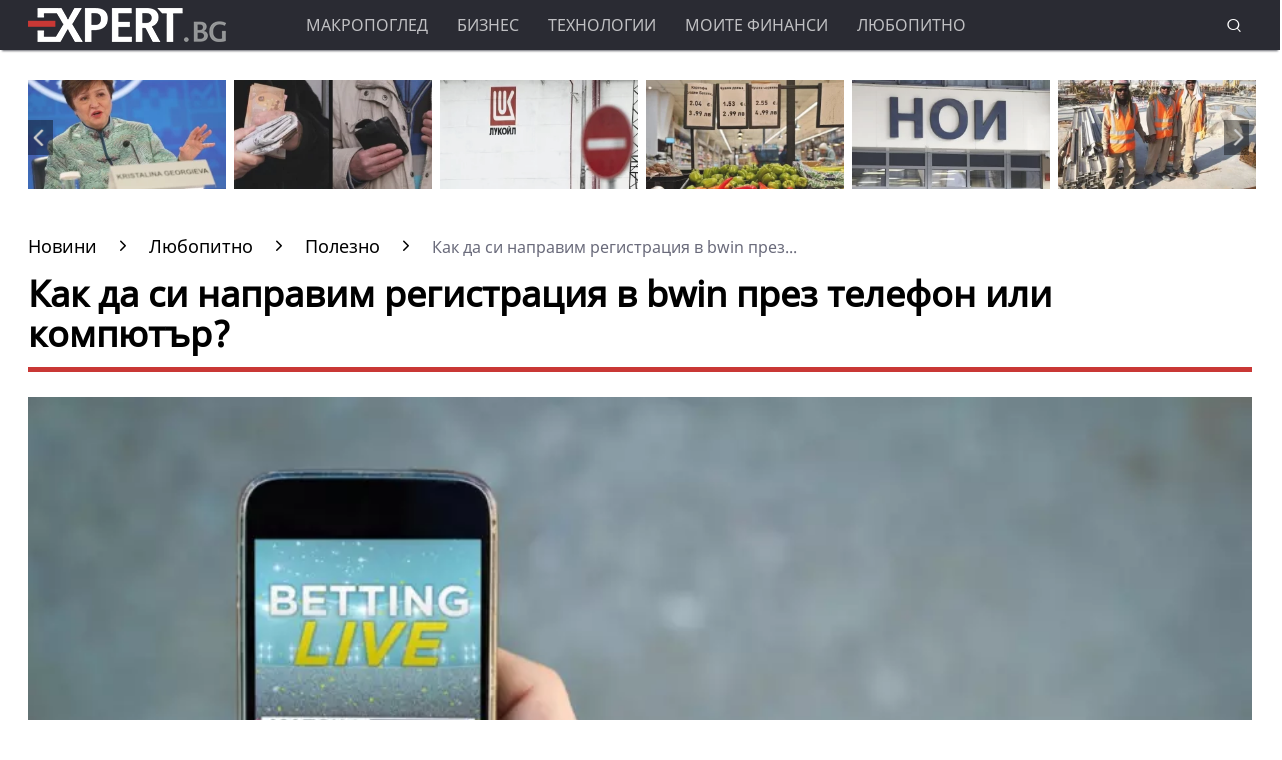

--- FILE ---
content_type: text/html; charset=UTF-8
request_url: https://www.expert.bg/business/forex/kak-da-si-napravim-registracija-v-bwin-prez-telefon-ili-komputyr-1707699.html
body_size: 22338
content:
<!DOCTYPE html>
<html lang="bg">
    <head>
        <meta http-equiv="X-UA-Compatible" content="IE=edge">
        <title>Как да си направим регистрация в bwin през телефон или компютър?</title>
        <meta http-equiv="Cache-control" content="public">
        <meta charset="utf-8" />
        <meta http-equiv="X-UA-Compatible" content="chrome=1">
        <meta http-equiv="X-UA-Compatible" content="IE=8">
        <meta content=" Онлайн платформите за спортни залози и казино игри започват да се увеличават. Не е трудно да открием, че макар и повечето платформи да започват да се конкурират, често присъстват" name="Description">        <meta content=" Залози, онлайн залози, регистрация, букмейкър, Bwin," name="Keywords">        <link rel="canonical" href="https://www.expert.bg/curious/useful/kak-da-si-napravim-registracija-v-bwin-prez-telefon-ili-komputyr-1707699.html" />        <meta name="viewport" content="width=device-width, initial-scale=1.0, maximum-scale=5.0, user-scalable=0" />
        <link rel="apple-touch-icon" sizes="57x57" href="https://i.actualno.com/expert/favicon/apple-icon-57x57.png">
        <link rel="apple-touch-icon" sizes="60x60" href="https://i.actualno.com/expert/favicon/apple-icon-60x60.png">
        <link rel="apple-touch-icon" sizes="72x72" href="https://i.actualno.com/expert/favicon/apple-icon-72x72.png">
        <link rel="apple-touch-icon" sizes="76x76" href="https://i.actualno.com/expert/favicon/apple-icon-76x76.png">
        <link rel="apple-touch-icon" sizes="114x114" href="https://i.actualno.com/expert/favicon/apple-icon-114x114.png">
        <link rel="apple-touch-icon" sizes="120x120" href="https://i.actualno.com/expert/favicon/apple-icon-120x120.png">
        <link rel="apple-touch-icon" sizes="144x144" href="https://i.actualno.com/expert/favicon/apple-icon-144x144.png">
        <link rel="apple-touch-icon" sizes="152x152" href="https://i.actualno.com/expert/favicon/apple-icon-152x152.png">
        <link rel="apple-touch-icon" sizes="180x180" href="https://i.actualno.com/expert/favicon/apple-icon-180x180.png">
        <link rel="icon" type="image/png" sizes="192x192"  href="https://i.actualno.com/expert/favicon/android-icon-192x192.png">
        <link rel="icon" type="image/png" sizes="32x32" href="https://i.actualno.com/expert/favicon/favicon-32x32.png">
        <link rel="icon" type="image/png" sizes="96x96" href="https://i.actualno.com/expert/favicon/favicon-96x96.png">
        <link rel="icon" type="image/png" sizes="16x16" href="https://i.actualno.com/expert/favicon/favicon-16x16.png">
        <link rel="manifest" href="https://i.actualno.com/expert/favicon/manifest.json">
        <meta name="msapplication-TileColor" content="#ffffff">
        <meta name="msapplication-TileImage" content="https://i.actualno.com/expert/favicon/ms-icon-144x144.png">
        <meta name="profitshareid" content="e3a30d82c00e6fd2b0839e5d95e65af2" />
        <meta name="apple-touch-fullscreen" content="yes" />
        <meta property="fb:pages" content="144606753783" />
        <meta property="fb:app_id" content="124973397519318" />
        <meta property="fb:admins" content="100000100884366" />
            <meta property="og:type" content="article" />
    <meta property="og:url" content="https://www.expert.bg/curious/useful/kak-da-si-napravim-registracija-v-bwin-prez-telefon-ili-komputyr-1707699.html"/>
    <meta property="og:title" content="Как да си направим регистрация в bwin през телефон или компютър?" />
    <meta property="og:description" content=" Онлайн платформите за спортни залози и казино игри започват да се увеличават. Не е трудно да открием, че макар..." />
    <meta property="og:image" content="https://i1.actualno.com/actualno_2013/upload/news/2021/02/22/0932054001613969937_1707699_920x517.webp" />
    <meta property="og:image:secure_url" content="https://i1.actualno.com/actualno_2013/upload/news/2021/02/22/0932054001613969937_1707699_920x517.webp" />
    <meta property="og:image:type" content="image/webp" />
    <meta property="og:image:width" content="920" />
    <meta property="og:image:height" content="517" />
    <meta property="og:image:alt" content="Как да си направим регистрация в bwin през телефон или компютър?" />
        <meta name="twitter:card" content="summary_large_image" />
        <meta name="twitter:site" content="Expert.bg" />
        <link type="text/css" rel="stylesheet" href="/css/fonts/NotoSans.css">
            <link href="/css/fonts/Roboto.css" rel="stylesheet">
     <link type="text/css" rel="stylesheet" href="/css/flexboxgrid.css">
     <link type="text/css" rel="stylesheet" href="/css/style.css">
     <link type="text/css" rel="stylesheet" href="/js/plugins/slick/slick.css">

                            
        <script src="https://cdnjs.cloudflare.com/ajax/libs/Detect.js/2.2.2/detect.min.js"></script>

        <script type="text/javascript" src="https://www.expert.bg/sp-push-worker.js?time=670844"></script>
                    <script async src="https://securepubads.g.doubleclick.net/tag/js/gpt.js"></script>
                <script async src="https://securepubads.g.doubleclick.net/tag/js/gpt.js"></script>
        <script>
            window.googletag = window.googletag || {cmd: []};
        </script>
        <script>
            let  show_banners_js = true;
            document.addEventListener('DOMContentLoaded', function() {
                // Check if show_banners_js is true after the document has loaded
                if (show_banners_js === true) {
                    function loadExternalScript(scriptUrl) {
                        const script = document.createElement('script');
                        script.src = scriptUrl;
                        document.body.appendChild(script);
                    }

                    function generateRandomString(length) {
                        const characters = 'ABCDEFGHIJKLMNOPQRSTUVWXYZabcdefghijklmnopqrstuvwxyz0123456789';
                        let result = '';
                        for (let i = 0; i < length; i++) {
                            result += characters.charAt(Math.floor(Math.random() * characters.length));
                        }
                        return result;
                    }

                    // Generate a random string of 10 characters
                    const randomStr = generateRandomString(10);

                    // Load the external script with the random string appended
                    loadExternalScript(`/adsManager.js?${randomStr}`);
                }
                // If show_banners_js is false, no further action will be taken
            });
        </script>



        <!-- Global site tag (gtag.js) - Google Analytics -->
            <script>
        window.dataLayer = window.dataLayer || [];
        window.dataLayer.push({
            'author_id': '175',
            'article_id': '1707699'
        });
    </script>
        <!-- Google Tag Manager -->
        <script>(function(w,d,s,l,i){w[l]=w[l]||[];w[l].push({'gtm.start':
                    new Date().getTime(),event:'gtm.js'});var f=d.getElementsByTagName(s)[0],
                j=d.createElement(s),dl=l!='dataLayer'?'&l='+l:'';j.async=true;j.src=
                'https://www.googletagmanager.com/gtm.js?id='+i+dl;f.parentNode.insertBefore(j,f);
            })(window,document,'script','dataLayer','GTM-KTFKQJD');</script>
        <!-- End Google Tag Manager -->

        <!-- Begin Cookie Consent  -->
                        <script>(function(){/*
                    2
                 Copyright The Closure Library Authors.
                 SPDX-License-Identifier: Apache-2.0
                */
                'use strict';var g=function(a){var b=0;return function(){return b<a.length?{done:!1,value:a[b++]}:{done:!0}}},l=this||self,m=/^[\w+/_-]+[=]{0,2}$/,p=null,q=function(){},r=function(a){var b=typeof a;if("object"==b)if(a){if(a instanceof Array)return"array";if(a instanceof Object)return b;var c=Object.prototype.toString.call(a);if("[object Window]"==c)return"object";if("[object Array]"==c||"number"==typeof a.length&&"undefined"!=typeof a.splice&&"undefined"!=typeof a.propertyIsEnumerable&&!a.propertyIsEnumerable("splice"))return"array";
                    if("[object Function]"==c||"undefined"!=typeof a.call&&"undefined"!=typeof a.propertyIsEnumerable&&!a.propertyIsEnumerable("call"))return"function"}else return"null";else if("function"==b&&"undefined"==typeof a.call)return"object";return b},u=function(a,b){function c(){}c.prototype=b.prototype;a.prototype=new c;a.prototype.constructor=a};var v=function(a,b){Object.defineProperty(l,a,{configurable:!1,get:function(){return b},set:q})};var y=function(a,b){this.b=a===w&&b||"";this.a=x},x={},w={};var aa=function(a,b){a.src=b instanceof y&&b.constructor===y&&b.a===x?b.b:"type_error:TrustedResourceUrl";if(null===p)b:{b=l.document;if((b=b.querySelector&&b.querySelector("script[nonce]"))&&(b=b.nonce||b.getAttribute("nonce"))&&m.test(b)){p=b;break b}p=""}b=p;b&&a.setAttribute("nonce",b)};var z=function(){return Math.floor(2147483648*Math.random()).toString(36)+Math.abs(Math.floor(2147483648*Math.random())^+new Date).toString(36)};var A=function(a,b){b=String(b);"application/xhtml+xml"===a.contentType&&(b=b.toLowerCase());return a.createElement(b)},B=function(a){this.a=a||l.document||document};B.prototype.appendChild=function(a,b){a.appendChild(b)};var C=function(a,b,c,d,e,f){try{var k=a.a,h=A(a.a,"SCRIPT");h.async=!0;aa(h,b);k.head.appendChild(h);h.addEventListener("load",function(){e();d&&k.head.removeChild(h)});h.addEventListener("error",function(){0<c?C(a,b,c-1,d,e,f):(d&&k.head.removeChild(h),f())})}catch(n){f()}};var ba=l.atob("aHR0cHM6Ly93d3cuZ3N0YXRpYy5jb20vaW1hZ2VzL2ljb25zL21hdGVyaWFsL3N5c3RlbS8xeC93YXJuaW5nX2FtYmVyXzI0ZHAucG5n"),ca=l.atob("WW91IGFyZSBzZWVpbmcgdGhpcyBtZXNzYWdlIGJlY2F1c2UgYWQgb3Igc2NyaXB0IGJsb2NraW5nIHNvZnR3YXJlIGlzIGludGVyZmVyaW5nIHdpdGggdGhpcyBwYWdlLg=="),da=l.atob("RGlzYWJsZSBhbnkgYWQgb3Igc2NyaXB0IGJsb2NraW5nIHNvZnR3YXJlLCB0aGVuIHJlbG9hZCB0aGlzIHBhZ2Uu"),ea=function(a,b,c){this.b=a;this.f=new B(this.b);this.a=null;this.c=[];this.g=!1;this.i=b;this.h=c},F=function(a){if(a.b.body&&!a.g){var b=
                    function(){D(a);l.setTimeout(function(){return E(a,3)},50)};C(a.f,a.i,2,!0,function(){l[a.h]||b()},b);a.g=!0}},D=function(a){for(var b=G(1,5),c=0;c<b;c++){var d=H(a);a.b.body.appendChild(d);a.c.push(d)}b=H(a);b.style.bottom="0";b.style.left="0";b.style.position="fixed";b.style.width=G(100,110).toString()+"%";b.style.zIndex=G(2147483544,2147483644).toString();b.style["background-color"]=I(249,259,242,252,219,229);b.style["box-shadow"]="0 0 12px #888";b.style.color=I(0,10,0,10,0,10);b.style.display=
                    "flex";b.style["justify-content"]="center";b.style["font-family"]="Roboto, Arial";c=H(a);c.style.width=G(80,85).toString()+"%";c.style.maxWidth=G(750,775).toString()+"px";c.style.margin="24px";c.style.display="flex";c.style["align-items"]="flex-start";c.style["justify-content"]="center";d=A(a.f.a,"IMG");d.className=z();d.src=ba;d.style.height="24px";d.style.width="24px";d.style["padding-right"]="16px";var e=H(a),f=H(a);f.style["font-weight"]="bold";f.textContent=ca;var k=H(a);k.textContent=da;J(a,
                    e,f);J(a,e,k);J(a,c,d);J(a,c,e);J(a,b,c);a.a=b;a.b.body.appendChild(a.a);b=G(1,5);for(c=0;c<b;c++)d=H(a),a.b.body.appendChild(d),a.c.push(d)},J=function(a,b,c){for(var d=G(1,5),e=0;e<d;e++){var f=H(a);b.appendChild(f)}b.appendChild(c);c=G(1,5);for(d=0;d<c;d++)e=H(a),b.appendChild(e)},G=function(a,b){return Math.floor(a+Math.random()*(b-a))},I=function(a,b,c,d,e,f){return"rgb("+G(Math.max(a,0),Math.min(b,255)).toString()+","+G(Math.max(c,0),Math.min(d,255)).toString()+","+G(Math.max(e,0),Math.min(f,
                    255)).toString()+")"},H=function(a){a=A(a.f.a,"DIV");a.className=z();return a},E=function(a,b){0>=b||null!=a.a&&0!=a.a.offsetHeight&&0!=a.a.offsetWidth||(fa(a),D(a),l.setTimeout(function(){return E(a,b-1)},50))},fa=function(a){var b=a.c;var c="undefined"!=typeof Symbol&&Symbol.iterator&&b[Symbol.iterator];b=c?c.call(b):{next:g(b)};for(c=b.next();!c.done;c=b.next())(c=c.value)&&c.parentNode&&c.parentNode.removeChild(c);a.c=[];(b=a.a)&&b.parentNode&&b.parentNode.removeChild(b);a.a=null};var ia=function(a,b,c,d,e){var f=ha(c),k=function(n){n.appendChild(f);l.setTimeout(function(){f?(0!==f.offsetHeight&&0!==f.offsetWidth?b():a(),f.parentNode&&f.parentNode.removeChild(f)):a()},d)},h=function(n){document.body?k(document.body):0<n?l.setTimeout(function(){h(n-1)},e):b()};h(3)},ha=function(a){var b=document.createElement("div");b.className=a;b.style.width="1px";b.style.height="1px";b.style.position="absolute";b.style.left="-10000px";b.style.top="-10000px";b.style.zIndex="-10000";return b};var K={},L=null;var M=function(){},N="function"==typeof Uint8Array,O=function(a,b){a.b=null;b||(b=[]);a.j=void 0;a.f=-1;a.a=b;a:{if(b=a.a.length){--b;var c=a.a[b];if(!(null===c||"object"!=typeof c||Array.isArray(c)||N&&c instanceof Uint8Array)){a.g=b-a.f;a.c=c;break a}}a.g=Number.MAX_VALUE}a.i={}},P=[],Q=function(a,b){if(b<a.g){b+=a.f;var c=a.a[b];return c===P?a.a[b]=[]:c}if(a.c)return c=a.c[b],c===P?a.c[b]=[]:c},R=function(a,b,c){a.b||(a.b={});if(!a.b[c]){var d=Q(a,c);d&&(a.b[c]=new b(d))}return a.b[c]};
                M.prototype.h=N?function(){var a=Uint8Array.prototype.toJSON;Uint8Array.prototype.toJSON=function(){var b;void 0===b&&(b=0);if(!L){L={};for(var c="ABCDEFGHIJKLMNOPQRSTUVWXYZabcdefghijklmnopqrstuvwxyz0123456789".split(""),d=["+/=","+/","-_=","-_.","-_"],e=0;5>e;e++){var f=c.concat(d[e].split(""));K[e]=f;for(var k=0;k<f.length;k++){var h=f[k];void 0===L[h]&&(L[h]=k)}}}b=K[b];c=[];for(d=0;d<this.length;d+=3){var n=this[d],t=(e=d+1<this.length)?this[d+1]:0;h=(f=d+2<this.length)?this[d+2]:0;k=n>>2;n=(n&
                    3)<<4|t>>4;t=(t&15)<<2|h>>6;h&=63;f||(h=64,e||(t=64));c.push(b[k],b[n],b[t]||"",b[h]||"")}return c.join("")};try{return JSON.stringify(this.a&&this.a,S)}finally{Uint8Array.prototype.toJSON=a}}:function(){return JSON.stringify(this.a&&this.a,S)};var S=function(a,b){return"number"!==typeof b||!isNaN(b)&&Infinity!==b&&-Infinity!==b?b:String(b)};M.prototype.toString=function(){return this.a.toString()};var T=function(a){O(this,a)};u(T,M);var U=function(a){O(this,a)};u(U,M);var ja=function(a,b){this.c=new B(a);var c=R(b,T,5);c=new y(w,Q(c,4)||"");this.b=new ea(a,c,Q(b,4));this.a=b},ka=function(a,b,c,d){b=new T(b?JSON.parse(b):null);b=new y(w,Q(b,4)||"");C(a.c,b,3,!1,c,function(){ia(function(){F(a.b);d(!1)},function(){d(!0)},Q(a.a,2),Q(a.a,3),Q(a.a,1))})};var la=function(a,b){V(a,"internal_api_load_with_sb",function(c,d,e){ka(b,c,d,e)});V(a,"internal_api_sb",function(){F(b.b)})},V=function(a,b,c){a=l.btoa(a+b);v(a,c)},W=function(a,b,c){for(var d=[],e=2;e<arguments.length;++e)d[e-2]=arguments[e];e=l.btoa(a+b);e=l[e];if("function"==r(e))e.apply(null,d);else throw Error("API not exported.");};var X=function(a){O(this,a)};u(X,M);var Y=function(a){this.h=window;this.a=a;this.b=Q(this.a,1);this.f=R(this.a,T,2);this.g=R(this.a,U,3);this.c=!1};Y.prototype.start=function(){ma();var a=new ja(this.h.document,this.g);la(this.b,a);na(this)};
                var ma=function(){var a=function(){if(!l.frames.googlefcPresent)if(document.body){var b=document.createElement("iframe");b.style.display="none";b.style.width="0px";b.style.height="0px";b.style.border="none";b.style.zIndex="-1000";b.style.left="-1000px";b.style.top="-1000px";b.name="googlefcPresent";document.body.appendChild(b)}else l.setTimeout(a,5)};a()},na=function(a){var b=Date.now();W(a.b,"internal_api_load_with_sb",a.f.h(),function(){var c;var d=a.b,e=l[l.btoa(d+"loader_js")];if(e){e=l.atob(e);
                    e=parseInt(e,10);d=l.btoa(d+"loader_js").split(".");var f=l;d[0]in f||"undefined"==typeof f.execScript||f.execScript("var "+d[0]);for(;d.length&&(c=d.shift());)d.length?f[c]&&f[c]!==Object.prototype[c]?f=f[c]:f=f[c]={}:f[c]=null;c=Math.abs(b-e);c=1728E5>c?0:c}else c=-1;0!=c&&(W(a.b,"internal_api_sb"),Z(a,Q(a.a,6)))},function(c){Z(a,c?Q(a.a,4):Q(a.a,5))})},Z=function(a,b){a.c||(a.c=!0,a=new l.XMLHttpRequest,a.open("GET",b,!0),a.send())};(function(a,b){l[a]=function(c){for(var d=[],e=0;e<arguments.length;++e)d[e-0]=arguments[e];l[a]=q;b.apply(null,d)}})("__d3lUW8vwsKlB__",function(a){"function"==typeof window.atob&&(a=window.atob(a),a=new X(a?JSON.parse(a):null),(new Y(a)).start())});}).call(this);

            window.__d3lUW8vwsKlB__("[base64]");</script>
        <!-- End Cookie Consent -->
    </head>
    <body>
    <!-- Google Tag Manager (noscript) -->
    <noscript><iframe src="https://www.googletagmanager.com/ns.html?id=GTM-KTFKQJD"
                      height="0" width="0" style="display:none;visibility:hidden"></iframe></noscript>
    <!-- End Google Tag Manager (noscript) -->
    <div id="/128945922/Expert.bg/Megaboard"></div>
        <header>
            <div class="container">
                <div class="logo-box">
                    <a href="/"><img src="/images/logo.png" class="logo" alt="Expert.bg" title="Expert.bg"></a>
                </div>
                <nav class="menu">
                    <ul class="main-menu">
                        <li>
                            <a class="menu-link" href="/macroview">Макропоглед</a>
                            <ul class="sub-menu">
                                <li> <a href="/macroview">Последни новини</a></li>
                                <li><a href="/macroview/economy">Икономика</a> </li>
                                <li><a href="/macroview/finance">Бюджет и финанси</a> </li>
                                <li><a href="/macroview/energy">Енергетика</a> </li>
                                <li><a href="/macroview/marketplace">Труд и социална политика</a> </li>
                                <li><a href="/macroview/transport">Транспорт</a> </li>
                                <li><a href="/macroview/tourism">Туризъм</a> </li>
                                <li> <a href="/macroview/farming">Земеделие</a></li>
                                <li> <a href="/macroview/healthy">Здравеопазване</a></li>
                            </ul>
                        </li>
                        <li>
                            <a class="menu-link"  href="/business">Бизнес</a>
                            <ul class="sub-menu">
                                <li> <a href="/business">Последни новини</a></li>
                                <li> <a href="/business/companies">Компании</a></li>
                                <li> <a href="/business/investments">Инвестиции и сделки</a></li>
                                <li> <a href="/business/forex">Пазари</a></li>
                            </ul>
                        </li>
                        <li>
                            <a class="menu-link"  href="/technology">Технологии</a>
                            <ul class="sub-menu">
                                <li> <a href="/technology">Последни новини</a></li>
                                <li> <a href="/technology/it">Интернет и ИТ</a></li>
                                <li> <a href="/technology/cars">Автомобили</a></li>
                                <li> <a href="/technology/widgets">Джаджи</a></li>
                                <li> <a href="/technology/innovation-science">Иновации и наука</a></li>
                            </ul>
                        </li>
                        <li>
                            <a class="menu-link"  href="/my-finance">Моите финанси</a>
                            <ul class="sub-menu">
                                <li> <a href="/my-finance">Последни новини</a></li>
                                <li> <a href="/my-finance/credits">Кредити</a></li>
                                <li> <a href="/my-finance/estate">Имоти</a></li>
                                <li> <a href="/my-finance/savings">Спестявания</a></li>
                            </ul>
                        </li>
                        <li>
                            <a class="menu-link"  href="/curious">Любопитно</a>
                            <ul class="sub-menu">
                                <li> <a href="/curious">Последни новини</a></li>
                                <li> <a href="/curious/curious-all">Любопитни вести</a></li>
                                <li> <a href="/curious/curious-riches">Богатство</a></li>
                                <li> <a href="/curious/curious-jokes">Вицове</a></li>
                                <li> <a href="/curious/useful">Полезно</a></li>
                            </ul>
                        </li>
                    </ul>
                </nav>
                <nav class="menu-mobile">
                    <ul>
                        <li>
                            <a href="javascript:void(0)" data-link="/macroview">Макропоглед</a>
                            <ul class="sub-menu-mobile">
                                <li> <a href="/macroview">Последни новини</a></li>
                                <li><a href="/macroview/economy">Икономика</a> </li>
                                <li><a href="/macroview/finance">Бюджет и финанси</a> </li>
                                <li><a href="/macroview/energy">Енергетика</a> </li>
                                <li><a href="/macroview/marketplace">Труд и социална политика</a> </li>
                                <li><a href="/macroview/transport">Транспорт</a> </li>
                                <li><a href="/macroview/tourism">Туризъм</a> </li>
                                <li> <a href="/macroview/farming">Земеделие</a></li>
                                <li> <a href="/macroview/healthy">Здравеопазване</a></li>
                            </ul>
                        </li>
                        <li>
                            <a href="javascript:void(0)" data-link="/business">Бизнес</a>
                            <ul class="sub-menu-mobile">
                                <li> <a href="/business">Последни новини</a></li>
                                <li> <a href="/business">Последни новини</a></li>
                                <li> <a href="/business/companies">Компании</a></li>
                                <li> <a href="/business/investments">Инвестиции и сделки</a></li>
                                <li> <a href="/business/forex">Пазари</a></li>
                            </ul>
                        </li>
                        <li>
                            <a href="javascript:void(0)" data-link="/technology">Технологии</a>
                            <ul class="sub-menu-mobile">
                                <li> <a href="/technology">Последни новини</a></li>
                                <li> <a href="/technology/it">Интернет и ИТ</a></li>
                                <li> <a href="/technology/cars">Автомобили</a></li>
                                <li> <a href="/technology/widgets">Джаджи</a></li>
                                <li> <a href="/technology/innovation-science">Иновации и наука</a></li>
                            </ul>
                        </li>
                        <li>
                            <a href="javascript:void(0)" data-link="/my-finance">Моите финанси</a>
                            <ul class="sub-menu-mobile">
                                <li> <a href="/my-finance">Последни новини</a></li>
                                <li> <a href="/my-finance/credits">Кредити</a></li>
                                <li> <a href="/my-finance/estate">Имоти</a></li>
                                <li> <a href="/my-finance/savings">Спестявания</a></li>
                            </ul>
                        </li>
                        <li>
                            <a href="javascript:void(0)" data-link="/curious">Любопитно</a>
                            <ul class="sub-menu-mobile">
                                <li> <a href="/curious">Последни новини</a></li>
                                <li> <a href="/curious/curious-all">Любопитни вести</a></li>
                                <li> <a href="/curious/curious-tourism">Пътешествия и забавление</a></li>
                                <li> <a href="/curious/curious-riches">Богатство</a></li>
                                <li> <a href="/curious/curious-jokes">Вицове</a></li>
                                <li><a href="/curious/useful">Полезно</a></li>
                            </ul>
                        </li>
                    </ul>
                </nav>
                <div class="menu-bar" onclick="openMenuBar(this)">
                    <div class="bar1"></div>
                    <div class="bar2"></div>
                    <div class="bar3"></div>
                </div>
                <div class="search-box">
                    <div class="search-header-box">
                        <form action="https://www.expert.bg/search" method="get">
                            <input class="search-header-filed" name="searchtext" value="" placeholder="Въведете текст за търсене">
                            <a href="#" class="search-button-menu" ><i class="icon-search"></i></a>
                        </form>
                    </div>
                    <a href="#" id="search-button" data-clicks="1"><i class="icon-search"></i></a>
                </div>
            </div>
        </header>
        <div class="container">
            <div class="mega-board m-top-75">
                <!-- /128945922/Expert_newsite /Megaboard -->
                                    <div id="adoceanwebgroundbgwafqqwgpri"></div>
                    <script type="text/javascript">
                        /* (c)AdOcean 2003-2014, webgroundbg.expert.bg new.home.megaboard */
                        ado.slave('adoceanwebgroundbgwafqqwgpri', {myMaster: '2wcKxSdBo_uqnSHJeL6YMYtuwqiTtZ476fKgFaoK5Ov.07' });
                    </script>
                            </div>
                    <div class="m-top-30 row">
            <div id="home-slider" class="home-slider col-lg-12 col-md-12 col-sm-12 col-xs-12">
                                                                                <div>
                    <figure>
                        <a href="/macroview/economy/kristalina-georgieva-predupredi-za-riskovete-pred-svetovnata-ikonomika-2543735.html" aria-label="Read more about article">
                            <picture>
                                <source srcset="https://i1.actualno.com/actualno_2013/upload/news/2026/01/16/b4170b63480d3d1b4a34141214134e11_2543735_300x165.webp" type="image/webp">
                                <source srcset="https://i1.actualno.com/actualno_2013/upload/news/2026/01/16/b4170b63480d3d1b4a34141214134e11_2543735_300x165.jpg" type="image/jpeg">
                                <img class="lazyload" data-src="https://i1.actualno.com/actualno_2013/upload/news/2026/01/16/b4170b63480d3d1b4a34141214134e11_2543735_300x165.webp" alt="Кристалина Георгиева предупреди за рисковете пред световната икономика">
                            </picture>
                        </a>
                        <div class="slider-caption">
                            <div>
                                <a href="/macroview/economy/kristalina-georgieva-predupredi-za-riskovete-pred-svetovnata-ikonomika-2543735.html" aria-label="Read more about article">
                                                                        Кристалина Георгиева предупреди за рисковете пред световната икономика
                                                                    </a>
                            </div>
                        </div>
                    </figure>
                </div>
                                                                        <div>
                    <figure>
                        <a href="/macroview/marketplace/eto-kolko-dostigna-srednata-pensija-2539919.html" aria-label="Read more about article">
                            <picture>
                                <source srcset="https://i1.actualno.com/actualno_2013/upload/news/2026/01/07/e4bb1d5644eb7b48441b5d53abcf34fe_2539919_300x165.webp" type="image/webp">
                                <source srcset="https://i1.actualno.com/actualno_2013/upload/news/2026/01/07/e4bb1d5644eb7b48441b5d53abcf34fe_2539919_300x165.jpg" type="image/jpeg">
                                <img class="lazyload" data-src="https://i1.actualno.com/actualno_2013/upload/news/2026/01/07/e4bb1d5644eb7b48441b5d53abcf34fe_2539919_300x165.webp" alt="Ето колко достигна средната пенсия">
                            </picture>
                        </a>
                        <div class="slider-caption">
                            <div>
                                <a href="/macroview/marketplace/eto-kolko-dostigna-srednata-pensija-2539919.html" aria-label="Read more about article">
                                                                            Ето колко достигна средната пенсия
                                                                    </a>
                            </div>
                        </div>
                    </figure>
                </div>
                                        <div>
                    <figure>
                        <a href="/macroview/energy/sasht-udyljiha-sroka-za-prodajba-na-chujdestrannite-aktivi-na-lukojl-2543247.html" aria-label="Read more about article">
                            <picture>
                                <source srcset="https://i1.actualno.com/actualno_2013/upload/news/2026/01/15/d2e258352bfa0518838ba15af54c7d99_2543247_300x165.webp" type="image/webp">
                                <source srcset="https://i1.actualno.com/actualno_2013/upload/news/2026/01/15/d2e258352bfa0518838ba15af54c7d99_2543247_300x165.jpg" type="image/jpeg">
                                <img class="lazyload" data-src="https://i1.actualno.com/actualno_2013/upload/news/2026/01/15/d2e258352bfa0518838ba15af54c7d99_2543247_300x165.webp" alt="САЩ удължиха срока за продажба на чуждестранните активи на &quot;Лукойл“">
                            </picture>
                        </a>
                        <div class="slider-caption">
                            <div>
                                <a href="/macroview/energy/sasht-udyljiha-sroka-za-prodajba-na-chujdestrannite-aktivi-na-lukojl-2543247.html" aria-label="Read more about article">
                                                                        САЩ удължиха срока за продажба на чуждестранните активи на &quot;Лукойл“
                                                                    </a>
                            </div>
                        </div>
                    </figure>
                </div>
                                                                                    <div>
                    <figure>
                        <a href="/macroview/economy/bsk-e-kategorichno-protiv-zakonoproekta-za-maksimalnata-nadcenka-2542739.html" aria-label="Read more about article">
                            <picture>
                                <source srcset="https://i1.actualno.com/actualno_2013/upload/news/2026/01/14/0c48bf5a1d236248ee252458f9e0b22a_2542739_300x165.webp" type="image/webp">
                                <source srcset="https://i1.actualno.com/actualno_2013/upload/news/2026/01/14/0c48bf5a1d236248ee252458f9e0b22a_2542739_300x165.jpg" type="image/jpeg">
                                <img class="lazyload" data-src="https://i1.actualno.com/actualno_2013/upload/news/2026/01/14/0c48bf5a1d236248ee252458f9e0b22a_2542739_300x165.webp" alt="БСК е категорично против законопроекта за максималната надценка">
                            </picture>
                        </a>
                        <div class="slider-caption">
                            <div>
                                <a href="/macroview/economy/bsk-e-kategorichno-protiv-zakonoproekta-za-maksimalnata-nadcenka-2542739.html" aria-label="Read more about article">
                                                                        БСК е категорично против законопроекта за максималната надценка
                                                                    </a>
                            </div>
                        </div>
                    </figure>
                </div>
                                                                        <div>
                    <figure>
                        <a href="/macroview/marketplace/noi-shte-predlaga-cjalata-informacija-za-pensiite-na-edno-mjasto-2539409.html" aria-label="Read more about article">
                            <picture>
                                <source srcset="https://i1.actualno.com/actualno_2013/upload/news/2026/01/06/d3fa0d9d3366ffecfd1c04711556af11_2539409_300x165.webp" type="image/webp">
                                <source srcset="https://i1.actualno.com/actualno_2013/upload/news/2026/01/06/d3fa0d9d3366ffecfd1c04711556af11_2539409_300x165.jpg" type="image/jpeg">
                                <img class="lazyload" data-src="https://i1.actualno.com/actualno_2013/upload/news/2026/01/06/d3fa0d9d3366ffecfd1c04711556af11_2539409_300x165.webp" alt="НОИ ще предлага цялата информация за пенсиите на едно място">
                            </picture>
                        </a>
                        <div class="slider-caption">
                            <div>
                                <a href="/macroview/marketplace/noi-shte-predlaga-cjalata-informacija-za-pensiite-na-edno-mjasto-2539409.html" aria-label="Read more about article">
                                                                            НОИ ще предлага цялата информация за пенсиите на едно място
                                                                    </a>
                            </div>
                        </div>
                    </figure>
                </div>
                                        <div>
                    <figure>
                        <a href="/macroview/marketplace/reshavat-li-chujdite-rabotnici-problemite-na-pazara-na-truda-u-nas-2542265.html" aria-label="Read more about article">
                            <picture>
                                <source srcset="https://i1.actualno.com/actualno_2013/upload/news/2026/01/13/42d880fb508856d8a856da7c0c33f705_2542265_300x165.webp" type="image/webp">
                                <source srcset="https://i1.actualno.com/actualno_2013/upload/news/2026/01/13/42d880fb508856d8a856da7c0c33f705_2542265_300x165.jpg" type="image/jpeg">
                                <img class="lazyload" data-src="https://i1.actualno.com/actualno_2013/upload/news/2026/01/13/42d880fb508856d8a856da7c0c33f705_2542265_300x165.webp" alt="Решават ли чуждите работници проблемите на пазара на труда у нас? ">
                            </picture>
                        </a>
                        <div class="slider-caption">
                            <div>
                                <a href="/macroview/marketplace/reshavat-li-chujdite-rabotnici-problemite-na-pazara-na-truda-u-nas-2542265.html" aria-label="Read more about article">
                                                                        Решават ли чуждите работници проблемите на пазара на труда у нас? 
                                                                    </a>
                            </div>
                        </div>
                    </figure>
                </div>
                                                                                    <div>
                    <figure>
                        <a href="/macroview/finance/prokuraturata-v-sasht-zapochna-razsledvane-sreshtu-rykovoditelja-na-fed-2541784.html" aria-label="Read more about article">
                            <picture>
                                <source srcset="https://i1.actualno.com/actualno_2013/upload/news/2026/01/12/c88dd9cff71f43e5632c53d642168147_2541784_300x165.webp" type="image/webp">
                                <source srcset="https://i1.actualno.com/actualno_2013/upload/news/2026/01/12/c88dd9cff71f43e5632c53d642168147_2541784_300x165.jpg" type="image/jpeg">
                                <img class="lazyload" data-src="https://i1.actualno.com/actualno_2013/upload/news/2026/01/12/c88dd9cff71f43e5632c53d642168147_2541784_300x165.webp" alt="Прокуратурата в САЩ започна разследване срещу ръководителя на Фед">
                            </picture>
                        </a>
                        <div class="slider-caption">
                            <div>
                                <a href="/macroview/finance/prokuraturata-v-sasht-zapochna-razsledvane-sreshtu-rykovoditelja-na-fed-2541784.html" aria-label="Read more about article">
                                                                        Прокуратурата в САЩ започна разследване срещу ръководителя на Фед
                                                                    </a>
                            </div>
                        </div>
                    </figure>
                </div>
                                                                                    <div>
                    <figure>
                        <a href="/macroview/finance/trymp-e-reshil-koj-da-oglavi-federalnija-rezerv-2540887.html" aria-label="Read more about article">
                            <picture>
                                <source srcset="https://i1.actualno.com/actualno_2013/upload/news/2026/01/09/ea0f8340ff6e60ac4262f07bbadbe742_2540887_300x165.webp" type="image/webp">
                                <source srcset="https://i1.actualno.com/actualno_2013/upload/news/2026/01/09/ea0f8340ff6e60ac4262f07bbadbe742_2540887_300x165.jpg" type="image/jpeg">
                                <img class="lazyload" data-src="https://i1.actualno.com/actualno_2013/upload/news/2026/01/09/ea0f8340ff6e60ac4262f07bbadbe742_2540887_300x165.webp" alt="Тръмп е решил кой да оглави Федералния резерв">
                            </picture>
                        </a>
                        <div class="slider-caption">
                            <div>
                                <a href="/macroview/finance/trymp-e-reshil-koj-da-oglavi-federalnija-rezerv-2540887.html" aria-label="Read more about article">
                                                                        Тръмп е решил кой да оглави Федералния резерв
                                                                    </a>
                            </div>
                        </div>
                    </figure>
                </div>
                                    </div>
        </div>
        <div class="row m-top-30">
            <div class="col-lg-12 col-md-12 col-sm-12  col-xs-12 row">
                <div class="col-lg-9 col-md-12 col-sm-12 col-xs-12">
                                                                <div class="breadcrumb">
                            <ul itemscope="" itemtype="https://schema.org/BreadcrumbList">
                                <li itemprop="itemListElement" itemscope="" itemtype="https://schema.org/ListItem">
                                    <a href="/" itemprop="item">
                                        <span itemprop="name">Новини</span>
                                        <meta itemprop="position" content="1">
                                    </a>
                                </li>
                                <li itemprop="itemListElement" itemscope="" itemtype="https://schema.org/ListItem">
                                    <a href="/curious" itemprop="item">
                                       <span itemprop="name">
                                           Любопитно
                                       </span>
                                        <meta itemprop="position" content="2">
                                    </a>
                                </li>
                                <li itemprop="itemListElement" itemscope="" itemtype="https://schema.org/ListItem">
                                    <a href="/curious/useful" itemprop="item">
                                       <span itemprop="name">
                                           Полезно
                                       </span>
                                        <meta itemprop="position" content="2">
                                    </a>
                                </li>
                                <li class="breadcrumb-article-title">   Как да си направим регистрация в bwin през...</li>

                            </ul>
                        </div>

                        <article itemscope="" itemtype="https://schema.org/NewsArticle">
                                <h1 class="headline" itemprop="headline name"> Как да си направим регистрация в bwin през телефон или компютър?</h1>
                                <hr width="100%" class="headline-box">
                                <meta itemscope itemprop="mainEntityOfPage" itemType="https://schema.org/WebPage" itemid="/curious/useful/kak-da-si-napravim-registracija-v-bwin-prez-telefon-ili-komputyr-1707699.html"/>
                                <meta itemprop="articleSection" content="Полезно">
                                <section class="article-image">
                                    <picture itemprop="image" itemscope itemtype="https://schema.org/ImageObject">
                                                                                            <source srcset="https://i1.actualno.com/actualno_2013/upload/news/2021/02/22/0932054001613969937_1707699_920x517.webp" type="image/webp">
                                                <source srcset="https://i1.actualno.com/actualno_2013/upload/news/2021/02/22/0932054001613969937_1707699_920x517.jpg" type="image/jpeg">
                                                <img class="lazyload" data-src="https://i1.actualno.com/actualno_2013/upload/news/2021/02/22/0932054001613969937_1707699_920x517.webp" alt="Как да си направим регистрация в bwin през телефон или компютър?">
                                                <meta itemprop="url" content="https://i1.actualno.com/actualno_2013/upload/news/2021/02/22/0932054001613969937_1707699_920x517.webp">
                                                <meta itemprop="width" content="920">
                                                <meta itemprop="height" content="517">
                                                                                    </picture>
                                                                                            <div class="source">
                                                    Снимка: iStock/Guliver
                                                </div>
                                                                            </section>
                                <p>
                                    <span class="date-white"> <time itemprop="datePublished" datetime="2022-02-02">02 Фев 2022, 17:03</time></span>
                                                                    </p>
                                <div class="social-box m-top-30">
                                    <ul>
                                        <li><a href="#"  id="fb-share-button"><i class="icon-facebook"></i></a></li>
                                        <li><a href="#"  id="twitter-share-button"><i class="icon-twitter"></i></a></li>
                                        <li class="author" itemprop="author" itemscope itemtype="https://schema.org/Person">
                                                                                            <a href ="/editor/175" target = '_blanl'>
                                                <span itemprop="name" class="author-text">Sofialive</span>
                                                </a>
                                                
                                                                                    </li>
                                    </ul>
                                </div>
                                <div  itemprop="articleBody">
                                    <p>Онлайн платформите за спортни залози и казино игри започват да се увеличават. Не е трудно да открием, че макар и повечето платформи да започват да се конкурират, често присъстват някои основни изисквания. Едно такова например може да е правенето на <a target="_blank" href="https://nostrabet.com/otvaryane-na-smetka-v-sayta-na-bwin/">регистрация в Bwin</a> и стъпките, които трябва да се направят. Защо даваме пример с този бранд обаче? На първо място ще открием, че това е оператор с особена история &ndash; може би един от първите в Европа, който вижда потенциала на интернет.</p>

                        <div class="banner-in-category">
                            <div id="adoceanwebgroundbglnjgklolat"></div>
                            <script type="text/javascript">
                                <!-- (c)AdOcean 2003-2017, webgroundbg.Expert.bg.inner pages.InArticle -->
                                ado.slave('adoceanwebgroundbglnjgklolat', {myMaster: '2wcKxSdBo_uqnSHJeL6YMYtuwqiTtZ476fKgFaoK5Ov.07' });
                            </script>
                        </div><p>Лицензиран е не само за родния пазар, но и за редица други в Европа, като опитът може да се забележи в годините, когато започнаха да се въвеждат и допълнителни функции за по-добра игра, редуциране на риска и много други. Следвайки всички законови разпоредби, аудиторията не може да използва нито една от наличните промоции, докато не се извърши регистрация. По този начин един клиент може да се легитимира като пълнолетен и отговарящ на изискванията за забавление с хазартни игри и спортни прогнози.</p>
<div class='banner-in-category'>
                                <!-- /128945922/Sportlive_newsite/InArticle -->
                    <div id='div-gpt-ad-1591086275380-6'>
  <script>
    googletag.cmd.push(function() { googletag.display('div-gpt-ad-1591086275380-6'); });
  </script>
</div>
                      </div><p>Как обаче се прави регистрация и защо често това се среща като един особено труден процес. Колкото и странно да е, това не е чак такова изпитание. На първо място ще открием, че процесът може да се извърши през стандартен компютър или евентуално през телефон, използвайки се мобилно приложение на бранда, както и мобилна версия на сайта. Какво изисква най-често брандът? Три имена, предоставяне на ЕГН, адрес, телефон за кореспонденция и други и най-често съгласяването с общите условия. Стъпките могат да се извършат през един от посочените методи за влизане в платформата &ndash; сайт, мобилен телефон или таблет &ndash; няма разлика относно изискванията.</p>
<p>Преди да стигнем до заключението, че това е твърде много лична информация, не трябва да забравяме, че личните данни не са изисквани от самия букмейкър, а от законодателството, което трябва да знае, че клиентът отговаря на посочените изисквания. Какво се случва с личните данни? Ако разгледате предоставения лиценз за опериране в страната, може спокойно да забележите, че този оператор няма право да предоставя данни на трети лица, да ги продава или да споделя каквото и да било относно практиките на клиента.</p>
<p>Това включва направени депозити и инкасирани печалби. Единственото изключение в този случай, са институции като ДАНС и НАП, които имат право да поискат такава информация при наличието на съмнения и нарушаване на някои конкретни закони. Във всеки друг случай, клиентът е не само защитен от комисията по хазарта и производните, но и от европейския закон GDPR.</p>
<p>Сигурно изглежда дори странно как един букмейкър е длъжен да постигне точно толкова високо ниво на сигурност, но не трябва да забравяме, че все пак тук се говори за правенето на депозити, предоставянето на много ценна и важна информация. Точно по тази причина и отговорността става изключително висока, но генерално, това са основните стъпки за правенето на регистрация. Съществува една последна, която ще изисква от клиента да предостави на оператора документ за самоличност. Той може да бъде изпратен под формата на снимка. Тази стъпка е необходима, особено след като в днешно време регистрация може да се направи от всеки един човек.</p>
<div class='banner-in-category'>
                        <!-- /128945922/Sportlive_newsite/InArticle//3 -->
                      <div id='div-gpt-ad-1591086275380-7'>
  <script>
    googletag.cmd.push(function() { googletag.display('div-gpt-ad-1591086275380-7'); });
  </script>
</div>
                  </div><p>Реално не трябва да забравяме и още една подробност, докато в платформата можем да открием редица възможности за забавление, както и огромно портфолио от спортни дисциплини, брандът има още едно изискване &ndash; отговорната игра. Противно на очакванията, тук няма да открием никаква гаранция за успех, а само шанс. Това означава, че винаги трябва да бъдем разумни, когато изберем определена прогноза.</p><div class='banner-in-category'>
                        <!-- /128945922/Sportlive_newsite/InArticle//5 -->
                    <div id='div-gpt-ad-1591086275380-11'>
  <script>
    googletag.cmd.push(function() { googletag.display('div-gpt-ad-1591086275380-11'); });
  </script>
</div>
                  </div>
                                </div>


                        <ul class="keywords-list" itemprop="keywords">
                            <li><span>Етикети: </span></li>
                                                                                                <li>
                                        <a href="/tags/8752"> Залози</a>
                                    </li>
                                                                    <li>
                                        <a href="/tags/48919"> онлайн залози</a>
                                    </li>
                                                                    <li>
                                        <a href="/tags/23797"> регистрация</a>
                                    </li>
                                                                    <li>
                                        <a href="/tags/92009"> букмейкър</a>
                                    </li>
                                                                    <li>
                                        <a href="/tags/54591"> Bwin</a>
                                    </li>
                                                                                    </ul>
                                                                                    <section class="row m-top-30">
                                    <div class="col-lg-6 col-md-6 col-sm-6 col-xs-12">
                                        <div class="banner-in-category">
                                            <div id='div-gpt-ad-1591086275380-9'>
                                                <script>
                                                    googletag.cmd.push(function() { googletag.display('div-gpt-ad-1591086275380-9'); });
                                                </script>
                                            </div>
                                        </div>
                                    </div>
                                    <div class="col-lg-6 col-md-6 col-sm-6 col-xs-12">
                                        <div class="banner-in-category">
                                            <div id='div-gpt-ad-1591086275380-10'>
                                                <script>
                                                    googletag.cmd.push(function() { googletag.display('div-gpt-ad-1591086275380-10'); });
                                                </script>
                                            </div>
                                        </div>
                                    </div>
                                </section>
                                                                                                                <section class="home-categories-box m-top-30">
                                    <h2 class="headline">Още от Полезно</h2>
                                    <hr width="65%" class="headline-box">
                                    <div  class="row">
                                                                                                                                                                                                                                                                <div class="col-lg-4 col-md-4 col-sm-4 col-xs-12">
                                                    <a href="/curious/useful/proletno-pochistvane-na-spalnjata-vreme-li-e-da-se-sboguvame-sys-starite-vyzglavnici-2540108.html" >
                                                        <picture>
                                                            <source srcset="https://i1.actualno.com/actualno_2013/upload/news/2026/01/07/ea28d85a935de62af940e942887db8b6_2540108_300x165.webp" type="image/webp" alt="2026/01/07/ea28d85a935de62af940e942887db8b6">
                                                            <source srcset="https://i1.actualno.com/actualno_2013/upload/news/2026/01/07/ea28d85a935de62af940e942887db8b6_2540108_300x165.jpg" type="image/jpeg" alt="2026/01/07/ea28d85a935de62af940e942887db8b6">
                                                            <img class="lazyload"width="100%"  src="https://i1.actualno.com/actualno_2013/upload/news/2026/01/07/ea28d85a935de62af940e942887db8b6_2540108_300x165.webp" alt="Пролетно почистване на спалнята - време ли е да се сбогуваме със старите възглавници?">
                                                        </picture>
                                                    </a>
                                                    <div class="content-text-box">
                                                        <p><a href="/curious/useful/proletno-pochistvane-na-spalnjata-vreme-li-e-da-se-sboguvame-sys-starite-vyzglavnici-2540108.html"> Пролетно почистване на спалнята - време ли е да се сбогуваме със старите възглавници?</a></p>
                                                    </div>
                                                </div>
                                                                                                                                                                                                                                                                            <div class="col-lg-4 col-md-4 col-sm-4 col-xs-12">
                                                    <a href="/curious/useful/kak-da-izberem-interior-na-malka-kuhnja-s-trapezarija-s-kuhnenski-moduli-ygli-i-divani-2534308.html" >
                                                        <picture>
                                                            <source srcset="https://i1.actualno.com/actualno_2013/upload/news/2025/12/18/40f3ad2b2a568047b204d5701d2ddc5e_2534308_300x165.webp" type="image/webp" alt="2025/12/18/40f3ad2b2a568047b204d5701d2ddc5e">
                                                            <source srcset="https://i1.actualno.com/actualno_2013/upload/news/2025/12/18/40f3ad2b2a568047b204d5701d2ddc5e_2534308_300x165.jpg" type="image/jpeg" alt="2025/12/18/40f3ad2b2a568047b204d5701d2ddc5e">
                                                            <img class="lazyload"width="100%"  src="https://i1.actualno.com/actualno_2013/upload/news/2025/12/18/40f3ad2b2a568047b204d5701d2ddc5e_2534308_300x165.webp" alt="Как да изберем интериор на малка кухня с трапезария с кухненски модули, ъгли и дивани?">
                                                        </picture>
                                                    </a>
                                                    <div class="content-text-box">
                                                        <p><a href="/curious/useful/kak-da-izberem-interior-na-malka-kuhnja-s-trapezarija-s-kuhnenski-moduli-ygli-i-divani-2534308.html"> Как да изберем интериор на малка кухня с трапезария с кухненски модули, ъгли и дивани?</a></p>
                                                    </div>
                                                </div>
                                                                                                                                                                                                                                                                            <div class="col-lg-4 col-md-4 col-sm-4 col-xs-12">
                                                    <a href="/curious/useful/izbor-na-matrak-za-spalnja-pylno-rykovodstvo-2533422.html" >
                                                        <picture>
                                                            <source srcset="https://i1.actualno.com/actualno_2013/upload/news/2025/12/16/d8f4989cfa6c86e5db15af53c07c759f_2533422_300x165.webp" type="image/webp" alt="2025/12/16/d8f4989cfa6c86e5db15af53c07c759f">
                                                            <source srcset="https://i1.actualno.com/actualno_2013/upload/news/2025/12/16/d8f4989cfa6c86e5db15af53c07c759f_2533422_300x165.jpg" type="image/jpeg" alt="2025/12/16/d8f4989cfa6c86e5db15af53c07c759f">
                                                            <img class="lazyload"width="100%"  src="https://i1.actualno.com/actualno_2013/upload/news/2025/12/16/d8f4989cfa6c86e5db15af53c07c759f_2533422_300x165.webp" alt="Избор на матрак за спалня - пълно ръководство">
                                                        </picture>
                                                    </a>
                                                    <div class="content-text-box">
                                                        <p><a href="/curious/useful/izbor-na-matrak-za-spalnja-pylno-rykovodstvo-2533422.html"> Избор на матрак за спалня - пълно ръководство</a></p>
                                                    </div>
                                                </div>
                                                                                                                                                                                                                                                                                                                                                                                                    </div>
                                </section>
                                                    <div class="online-help-box white_box m-top-30">
                            <h2 class="headline"> Помогнете на новините да достигнат до вас!</h2>
                            <hr width="100%" class="headline-box">
                            <div>
                                <p>Радваме се, че си с нас тук и сега!</p>
                                <p>Посещавайки <strong>Expert.bg</strong>, ти подкрепяш свободата на словото.</p>
                                <p>Независимата журналистика има нужда от твоята помощ.</p>
                                <p>Всяко дарение ще бъде предназначено за неуморния екип на <strong>Expert.bg</strong>.</p>
                                <a href="javascript:void(0)" id="donate_bank_btn">Дари сега</a>
                                <div id="bank-box">
                                    <p><strong>Банкова сметка</strong></p>
                                    <p>Име на получател: Уебграунд Груп АД</p>
                                    <p>IBAN: BG16UBBS80021036497350</p>
                                    <p>BIC: UBBSBGSF</p>
                                    <p>Основание: Дарение за Expert.bg</p>
                                </div>
                            </div>
                            <form action="https://www.paypal.com/cgi-bin/webscr" method="post" target="_top">
                                <input type="hidden" name="cmd" value="_s-xclick">
                                <input type="hidden" name="hosted_button_id" value="5ZKESMKF9ATSS">
                                <input type="image" src="https://i.actualno.com/actualnoresponsive/images/paypal-button.png" border="0" name="submit" title="PayPal - The safer, easier way to pay online!" alt="Donate with PayPal button">
                                <img alt="" border="0" src="https://www.paypal.com/en_BG/i/scr/pixel.gif" width="1" height="1">
                            </form>
                        </div>
                        <div itemscope="" itemprop="publisher" itemtype="https://schema.org/Organization" style="display: none;">
                            <div itemprop="logo" itemscope="" itemtype="https://schema.org/ImageObject">
                                <img class="lazyload"itemprop="url" src="https://i.actualno.com/sportlive/images/favicons/android-icon-192x192.png">
                            </div>
                            <span itemprop="name">Sportlive.bg</span>
                        </div>
                                                    <div id="facebook-comments" class="m-top-30 facebook-comments">
                                <h2 class="headline">Коментари</h2>
                                <hr width="35%" class="headline-box">
                                <div id="fb-root"></div>
                                <div class="fb-comments" id="fb-comments" data-colorscheme="dark" data-href="https://www.expert.bg/curious/useful/kak-da-si-napravim-registracija-v-bwin-prez-telefon-ili-komputyr-1707699.html" data-width="100%" data-numposts="5" data-mobile="true"></div>
                            </div>
                                            </article>
                                                                                <div class="m-top-30">
                        <div id="myDiv" style="width:100px; background-color: lightgrey;"></div>
                        <div class="playlists-main-wrapper">

                        </div>
                        <script id="FWDUVPlayer_script" type="text/javascript"
                                src="https://i3.actualno.eu/videos/vast-test/java/FWDUVPlayer.js"
                                vast-url="https://pubads.g.doubleclick.net/gampad/ads?iu=/128945922/Club.bg/640x480vast&description_url=https%3A%2F%2Fwww.actualno.com%2F&tfcd=0&npa=0&sz=640x480&gdfp_req=1&output=vast&unviewed_position_start=1&env=vp&impl=s&correlator=&nofb=1&plcmt=2"
                                video-url="https://i3.actualno.eu/videos/768742.mp4"
                        ></script>
                    </div>
                </div>
                <div class="col-lg-3 col-md-12 col-sm-12  col-xs-12 p-right-0 right-block">
    <section>
        <!-- /128945922/Expert.bg/300x250//1 -->
        <div id='div-gpt-ad-1746020547934-0' style='min-width: 300px; min-height: 250px;'>
        </div>
    </section>

    <section class="right-box">
        <div class="inner-box">
            <h2>Валути</h2>
            <a class="logo_bullrend" target="_blank" href="http://www.bnb.bg/Statistics/StExternalSector/StExchangeRates/StERForeignCurrencies/index.htm">
                <img src="/images/bnb-logo.jpg" alt="BNB Logo">
            </a>
            <hr width="50%" class="headline-box">
            <ul id="currency-right-listing">
                <li>
                    <div class="currnecy-text">EUR</div>
                    <div class="currnecy-buy">1</div>
                    <div class="currnecy-sale">1.955</div>
                </li>
                                <li>
                    <div class="currnecy-text">USD</div>
                    <div class="currnecy-buy"></div>
                    <div class="currnecy-sale">1.1617</div>
                </li>
                                                <li>
                    <div class="currnecy-text">GBP</div>
                    <div class="currnecy-buy"></div>
                    <div class="currnecy-sale">0.86700</div>
                </li>
                                                                <li>
                    <div class="currnecy-text">JPY</div>
                    <div class="currnecy-buy"></div>
                    <div class="currnecy-sale">183.67</div>
                </li>
                            </ul>
            <a href="/currency" class="see-all-articles-button">виж всички</a>
        </div>
    </section>
                    <!-- /128945922/Expert.bg/300x250//2 -->
        <div id='div-gpt-ad-1591086275380-0'>
            <script>
                googletag.cmd.push(function() { googletag.display('div-gpt-ad-1591086275380-0'); });
            </script>
        </div>
                                        <section class="m-top-20">
                <div class="ads-box">
                    <span class="advertising-label">Реклама</span>
                    <!-- /128945922/Expert.bg/300x250//3 -->
                    <div id='div-gpt-ad-1591086275380-1'>
                        <script>
                            googletag.cmd.push(function() { googletag.display('div-gpt-ad-1591086275380-1'); });
                        </script>
                    </div>
                </div>
    </section>
                <section class="right-box">
        <div class="inner-box">
            <h2>Най-четени новини</h2>
            <hr width="70%" class="headline-box">
            <ul class="mostReadArticle">
                                    <li class="row">
                        <div class="col-lg-4 col-md-8 col-sm-4 col-xs-6">
                            <a href="/macroview/finance/koi-stari-valuti-oshte-moje-da-se-obmenjat-za-evro-i-dokoga-2542887.html">
                                <picture>
                                    <source srcset="https://i1.actualno.com/actualno_2013/upload/news/2026/01/14/700b2974ae61127c5845d308090e1ffe_2542887_395x301.webp" type="image/webp">
                                    <source srcset="https://i1.actualno.com/actualno_2013/upload/news/2026/01/14/700b2974ae61127c5845d308090e1ffe_2542887_395x301.jpg" type="image/jpeg">
                                    <img class="lazyload"   width="100%" data-src="https://i1.actualno.com/actualno_2013/upload/news/2026/01/14/700b2974ae61127c5845d308090e1ffe_2542887_395x301.webp" alt="Кои стари валути още може да се обменят за евро и докога?" >
                                </picture>
                            </a>
                        </div>
                        <div class="col-lg-8 col-md-4 col-sm-8 col-xs-6">
                            <figure class="desktop">
                                <a href="/macroview/finance/koi-stari-valuti-oshte-moje-da-se-obmenjat-za-evro-i-dokoga-2542887.html">
                                                                             Кои стари валути още може да се обменят...
                                                                    </a>
                            </figure>
                            <figure class="mobile">
                                <a href="/macroview/finance/koi-stari-valuti-oshte-moje-da-se-obmenjat-za-evro-i-dokoga-2542887.html">                                          Кои стари валути още може да се обменят...
                                    </a>
                                <p> След влизането на България в еврозоната често се питаме докога ще е възможно обменянето на левовете в евро след изтичането на срока за двойно обращение на 31 януари. Отговорът от Българската народна банка (БНБ) е категоричен: централната банка ще приема безсрочно старите левчета и ще ги обменя за...</p>
                            </figure>
                        </div>
                    </li>
                                    <li class="row">
                        <div class="col-lg-4 col-md-8 col-sm-4 col-xs-6">
                            <a href="/macroview/energy/neochakvan-obrat-s-cenata-na-petrola-zaradi-venecuela-2542700.html">
                                <picture>
                                    <source srcset="https://i1.actualno.com/actualno_2013/upload/news/2026/01/14/730e7ba23075a048b466e77f262d5fa5_2542700_395x301.webp" type="image/webp">
                                    <source srcset="https://i1.actualno.com/actualno_2013/upload/news/2026/01/14/730e7ba23075a048b466e77f262d5fa5_2542700_395x301.jpg" type="image/jpeg">
                                    <img class="lazyload"   width="100%" data-src="https://i1.actualno.com/actualno_2013/upload/news/2026/01/14/730e7ba23075a048b466e77f262d5fa5_2542700_395x301.webp" alt="Неочакван обрат с цената на петрола заради Венецуела" >
                                </picture>
                            </a>
                        </div>
                        <div class="col-lg-8 col-md-4 col-sm-8 col-xs-6">
                            <figure class="desktop">
                                <a href="/macroview/energy/neochakvan-obrat-s-cenata-na-petrola-zaradi-venecuela-2542700.html">
                                                                             Неочакван обрат с цената на петрола...
                                                                    </a>
                            </figure>
                            <figure class="mobile">
                                <a href="/macroview/energy/neochakvan-obrat-s-cenata-na-petrola-zaradi-venecuela-2542700.html">                                          Неочакван обрат с цената на петрола...
                                    </a>
                                <p> Цената на петрола се понижи в днешната търговия след четири поредни дни на ръст, след като Венецуела възобнови износа си, а нови данни от САЩ показват увеличение на запасите от суров петрол и петролни продукти. В същото време опасенията от евентуално прекъсване на доставките от Иран заради смъртоносни...</p>
                            </figure>
                        </div>
                    </li>
                                    <li class="row">
                        <div class="col-lg-4 col-md-8 col-sm-4 col-xs-6">
                            <a href="/macroview/finance/bankite-ne-nalagat-taksi-vyrhu-obmjanata-na-levove-s-evro-2542362.html">
                                <picture>
                                    <source srcset="https://i1.actualno.com/actualno_2013/upload/news/2026/01/13/bebf625da1a495acd67b6e92f80b50d3_2542362_395x301.webp" type="image/webp">
                                    <source srcset="https://i1.actualno.com/actualno_2013/upload/news/2026/01/13/bebf625da1a495acd67b6e92f80b50d3_2542362_395x301.jpg" type="image/jpeg">
                                    <img class="lazyload"   width="100%" data-src="https://i1.actualno.com/actualno_2013/upload/news/2026/01/13/bebf625da1a495acd67b6e92f80b50d3_2542362_395x301.webp" alt="Банките не налагат такси върху обмяната на левове с евро" >
                                </picture>
                            </a>
                        </div>
                        <div class="col-lg-8 col-md-4 col-sm-8 col-xs-6">
                            <figure class="desktop">
                                <a href="/macroview/finance/bankite-ne-nalagat-taksi-vyrhu-obmjanata-na-levove-s-evro-2542362.html">
                                                                             Банките не налагат такси върху обмяната...
                                                                    </a>
                            </figure>
                            <figure class="mobile">
                                <a href="/macroview/finance/bankite-ne-nalagat-taksi-vyrhu-obmjanata-na-levove-s-evro-2542362.html">                                          Банките не налагат такси върху обмяната...
                                    </a>
                                <p> Такси при обмяна на банкноти или монети в търговските банките не се налагат. Това съобщи Георги Чанев, главен директор на управление „Емисионно“ на Българската народна банка (БНБ) на пресконференция на Координационния център към Механизма за еврото, която се състоя в Министерския съвет. Практиката,...</p>
                            </figure>
                        </div>
                    </li>
                                    <li class="row">
                        <div class="col-lg-4 col-md-8 col-sm-4 col-xs-6">
                            <a href="/macroview/energy/cenata-na-petrola-poe-v-iznenadvashta-posoka-2543215.html">
                                <picture>
                                    <source srcset="https://i1.actualno.com/actualno_2013/upload/news/2026/01/15/7dac52eeb69677602bb3c59f742c72fe_2543215_395x301.webp" type="image/webp">
                                    <source srcset="https://i1.actualno.com/actualno_2013/upload/news/2026/01/15/7dac52eeb69677602bb3c59f742c72fe_2543215_395x301.jpg" type="image/jpeg">
                                    <img class="lazyload"   width="100%" data-src="https://i1.actualno.com/actualno_2013/upload/news/2026/01/15/7dac52eeb69677602bb3c59f742c72fe_2543215_395x301.webp" alt="Цената на петрола пое в изненадваща посока" >
                                </picture>
                            </a>
                        </div>
                        <div class="col-lg-8 col-md-4 col-sm-8 col-xs-6">
                            <figure class="desktop">
                                <a href="/macroview/energy/cenata-na-petrola-poe-v-iznenadvashta-posoka-2543215.html">
                                                                             Цената на петрола пое в изненадваща...
                                                                    </a>
                            </figure>
                            <figure class="mobile">
                                <a href="/macroview/energy/cenata-na-petrola-poe-v-iznenadvashta-posoka-2543215.html">                                          Цената на петрола пое в изненадваща...
                                    </a>
                                <p> Цената на петрола се понижи с над 3 процента в азиатската сутрешна търговия днес, след като изказвания на президента на САЩ Доналд Тръмп намалиха опасенията от непосредствена военна ескалация с Иран, предаде агенция Ройтерс. Американския президент направи изявление, че е бил информиран за намаляване...</p>
                            </figure>
                        </div>
                    </li>
                                    <li class="row">
                        <div class="col-lg-4 col-md-8 col-sm-4 col-xs-6">
                            <a href="/macroview/energy/cenata-na-petrola-prodyljava-da-raste-sled-zaplaha-ot-trymp-2542238.html">
                                <picture>
                                    <source srcset="https://i1.actualno.com/actualno_2013/upload/news/2026/01/13/155ccc9afa9078f67076bdd6e150d3c4_2542238_395x301.webp" type="image/webp">
                                    <source srcset="https://i1.actualno.com/actualno_2013/upload/news/2026/01/13/155ccc9afa9078f67076bdd6e150d3c4_2542238_395x301.jpg" type="image/jpeg">
                                    <img class="lazyload"   width="100%" data-src="https://i1.actualno.com/actualno_2013/upload/news/2026/01/13/155ccc9afa9078f67076bdd6e150d3c4_2542238_395x301.webp" alt="Цената на петрола продължава да расте след заплаха от Тръмп" >
                                </picture>
                            </a>
                        </div>
                        <div class="col-lg-8 col-md-4 col-sm-8 col-xs-6">
                            <figure class="desktop">
                                <a href="/macroview/energy/cenata-na-petrola-prodyljava-da-raste-sled-zaplaha-ot-trymp-2542238.html">
                                                                             Цената на петрола продължава да расте...
                                                                    </a>
                            </figure>
                            <figure class="mobile">
                                <a href="/macroview/energy/cenata-na-petrola-prodyljava-da-raste-sled-zaplaha-ot-trymp-2542238.html">                                          Цената на петрола продължава да расте...
                                    </a>
                                <p> Цената на петрола продължава възходящия си ход в днешната  търговия, тъй като засилените опасения около ситуацията в Иран и потенциалното прекъсване на доставките надделяха над перспективата за увеличаване на добивите от Венецуела, предаде Ройтерс. Освен това, американския президент Доналд...</p>
                            </figure>
                        </div>
                    </li>
                            </ul>
            <a href="/mostReadTimes" class="see-all-articles-button">виж всички</a>
        </div>
    </section>
    <section class="right-box">
        <div class="inner-box links-ads">
            <h2>Интересно от мрежата</h2>
            <hr width="60%" class="headline-box">
                        <ul>
                                                                            <li><a href="https://freshclima.bg/" title="Климатици София" target="_blank">Климатици София</a></li>
                    
                                            </ul>
                    </div>
    </section>
                                        <div id="adoceanwebgroundbgmpgtjmdgxs"></div>
                <script type="text/javascript">
                    /* (c)AdOcean 2003-2020, webgroundbg.Expert.bg.inner pages.300x250 2 */
                    ado.slave('adoceanwebgroundbgmpgtjmdgxs', {myMaster: '2wcKxSdBo_uqnSHJeL6YMYtuwqiTtZ476fKgFaoK5Ov.07' });
                </script>
                        
</div>
            </div>
        </div>

        </div>
        <footer>
            <div class="container">
              <div class="logo-box row-footer">
                  <a href="/"><img src="/images/logo.png" class="logo" alt="Sportlive" title="Sportlive"></a>
                  <ul class="social-box-footer">
                      <li><a href="https://www.facebook.com/expert.bg" id="fb-share-button"><i class="icon-facebook"></i></a></li>
                      <li><a href="https://twitter.com/ExpertBG" id="twitter-share-button"><i class="icon-twitter"></i></a></li>
                  </ul>
              </div>
                <div class="row row-footer">
                    <ul class="col-lg-2 col-md-2 col-sm-4 col-xs-12 menu-footer">
                          <li>
                              <a class="title" href="/macroview">Макропоглед</a>
                              <a href="javascript:void(0)" class="footer-show-menu-button" data-type="down"><img src="/images/arrow-down.svg"></a>
                              <ul>
                                  <li><a href="/macroview">Последни новини</a></li>
                                  <li><a href="/macroview/economy">Икономика</a> </li>
                                  <li><a href="/macroview/finance">Бюджет и финанси</a> </li>
                                  <li><a href="/macroview/energy">Енергетика</a> </li>
                                  <li><a href="/macroview/marketplace">Труд и социална политика</a> </li>
                                  <li><a href="/macroview/transport">Транспорт</a> </li>
                                  <li><a href="/macroview/tourism">Туризъм</a> </li>
                                  <li> <a href="/macroview/farming">Земеделие</a></li>
                                  <li> <a href="/macroview/healthy">Здравеопазване</a></li>
                              </ul>
                          </li>
                    </ul>
                    <ul class="col-lg-2 col-md-2 col-sm-4 col-xs-12 menu-footer">
                      <li>
                          <a class="title" href="/business">Бизнес</a>
                          <a href="javascript:void(0)" class="footer-show-menu-button" data-type="down"><img src="/images/arrow-down.svg"></a>
                          <ul>
                              <li> <a href="/business">Последни новини</a></li>
                              <li> <a href="/business/companies">Компании</a></li>
                              <li> <a href="/business/investments">Инвестиции и сделки</a></li>
                              <li> <a href="/business/forex">Пазари</a></li>
                          </ul>
                      </li>
                    </ul>
                    <ul class="col-lg-2 col-md-2 col-sm-4 col-xs-12 menu-footer">
                      <li>
                          <a class="title" href="/technology">Технологии</a>
                          <a href="javascript:void(0)" class="footer-show-menu-button" data-type="down"><img src="/images/arrow-down.svg"></a>
                          <ul>
                              <li> <a href="/technology">Последни новини</a></li>
                              <li> <a href="/technology/it">Интернет и ИТ</a></li>
                              <li> <a href="/technology/cars">Автомобили</a></li>
                              <li> <a href="/technology/widgets">Джаджи</a></li>
                              <li> <a href="/technology/innovation-science">Иновации и наука</a></li>
                          </ul>
                      </li>
                    </ul>
                    <ul class="col-lg-2 col-md-2 col-sm-4 col-xs-12 menu-footer">
                      <li>
                          <a class="title" href="/my-finance">Моите финанси</a>
                          <a href="javascript:void(0)" class="footer-show-menu-button" data-type="down"><img src="/images/arrow-down.svg"></a>
                          <ul>
                              <li> <a href="/my-finance">Последни новини</a></li>
                              <li> <a href="/my-finance/credits">Кредити</a></li>
                              <li> <a href="/my-finance/estate">Имоти</a></li>
                              <li> <a href="/my-finance/savings">Спестявания</a></li>
                          </ul>
                      </li>
                    </ul>
                    <ul class="col-lg-2 col-md-2 col-sm-4 col-xs-12 menu-footer">
                      <li>
                          <a class="title" href="/curious">Любопитно</a>
                          <a href="javascript:void(0)" class="footer-show-menu-button" data-type="down"><img src="/images/arrow-down.svg"></a>
                          <ul>
                              <li> <a href="/curious/curious-all">Любопитни вести</a></li>
                              <li> <a href="/curious">Последни новини</a></li>
                              <li> <a href="/curious/curious-bizbuzz">BizBuzz</a></li>
                              <li> <a href="/curious/curious-riches">Богатство</a></li>
                          </ul>
                      </li>
                    </ul>
                  </div>
                  <div class="row row-footer">
                    <ul class="col-lg-4 col-md-4 col-sm-12 col-xs-12 menu-footer">
                        <a class="title" href="https://www.actualno.com" target="_blank">Новини от Актуално</a>
                    </ul>
                    <ul class="col-lg-4 col-md-4 col-sm-12 col-xs-12 menu-footer">
                        <a class="title" href="https://www.iwoman.bg" target="_blank">НОВИНИ ЗА ЖЕНАТА</a>
                    </ul>
                    <ul class="col-lg-4 col-md-4 col-sm-12 col-xs-12 menu-footer">
                        <a class="title"href="https://www.sportlive.bg" target="_blank">Спортни новини</a>
                    </ul>
                </div>
                <div class="row row-footer">
                  <ul class="menu-footer-services">
                      <li>
                          <a class="title" href="/aboutus">ЗА НАС</a>
                      </li>
                      <li>
                          <a class="title" href="https://www.webground.bg/terms" target="_blank">УСЛОВИЯ ЗА ПОЛЗВАНЕ</a>
                      </li>
                      <li>
                          <a class="title" href="https://www.webground.bg/cookies" target="_blank">ПРАВИЛА ЗА БИСКВИТКИТЕ</a>
                      </li>
                      <li>
                          <a class="title" href="https://www.webground.bg/advertising" target="_blank">РЕКЛАМА</a>
                      </li>
                      <li>
                          <a class="title" href="/map">КАРТА НА САЙТА</a>
                      </li>
                      <li>
                          <a class="title" href="/contact">КОНТАКТИ</a>
                      </li>
                  </ul>
                </div>
                <div class="row">
                  <ul class="col-lg-6 col-md-6 col-sm-6 col-xs-12 menu-footer">
                    <li>
                      <p class="footer-text">© Copyright 2026 EXPERT.BG | Всички права са запазени.</p>
                    </li>
                  </ul>

                </div>
            </div>
        </footer>
        <script type="text/javascript" src="/js/plugins/jquery/jquery-1.11.0.min.js"></script>
        <script type="text/javascript" src="/js/plugins/lazyload/lazysizes.min.js"></script>
                    <script type="text/javascript" src="/js/plugins/slick/slick.js?time=670844"></script>
                    <script type="text/javascript">
                function openMenuBar(x) {
                    x.classList.toggle("change");
                    $('.menu-mobile').toggle("active");
                }

                if($(document ).width()>1280) {
                    var bg = $('body').css('background-image');
                    if (bg !== 'none') {
                        $('header').css('width','1280px');
                        $('header').css('margin','auto');
                        $('header').css('display','block');
                        $('header').css('left','50%');
                        $('header').css('marginLeft','-640px');
                    }
                }
                function topArticlesBox(){

                    $( ".top-articles-block-right-part li" ).on({
                        dblclick: function(event) {
                            event.preventDefault();
                            window.location.href = $(this).data('link');
                        }, touch: function(event) {
                            event.preventDefault();
                            $('.top-articles-block-right-part li').removeClass('active');
                            $(this).addClass("active");
                            image = $(this).data('image');
                            $('.top-articles-block-left-part a').find('img').attr('src', image);
                            $('.top-articles-block-left-part .top-articles-caption').find('a').html($(this).find('a').html());
                            $('.top-articles-block-left-part').find('a').attr('href', $(this).data('link'));
                        },
                    });
                }

                function searchBoxHeader(){
                    if($(document ).width()>768)
                    {
                        $('.search-button-menu').on({
                            click: function(event) {
                                window.location.href = 'https://www.expert.bg/search?searchtext='+$('input[name="searchtext"]').val();
                            },
                        });

                        $( "#search-button" ).on({
                            click: function(event) {
                                event.preventDefault();
                                var clicks = $(this).data('clicks');
                                if (clicks) {
                                    $('.search-header-box').fadeIn();
                                    $('#search-button').css('background-color','#c93835');
                                    $('#search-button').css('padding','25px');
                                    $('#search-button').html('<svg xmlns="http://www.w3.org/2000/svg" width="24" height="24" viewBox="0 0 24 24"><path fill="#fff" d="M21.1 18.3c.8.8.8 2 0 2.8-.4.4-.9.6-1.4.6s-1-.2-1.4-.6L12 14.8l-6.3 6.3c-.4.4-.9.6-1.4.6s-1-.2-1.4-.6a2 2 0 0 1 0-2.8L9.2 12 2.9 5.7a2 2 0 0 1 0-2.8 2 2 0 0 1 2.8 0L12 9.2l6.3-6.3a2 2 0 0 1 2.8 0c.8.8.8 2 0 2.8L14.8 12l6.3 6.3z"></path></svg>');
                                    $(this).data("clicks", !clicks);
                                } else {
                                    $('.search-header-box').fadeOut();
                                    $('#search-button').html('<i class="icon-search"></i>');
                                    $('#search-button').css('background-color','none');
                                    $('#search-button').css('padding','0px');
                                    $(this).data("clicks", 1);
                                }
                            },
                        });
                    }
                    else{
                        $( "#search-button" ).on({
                            click: function(event) {
                                event.preventDefault();
                                window.location.href = 'https://www.expert.bg/search?searchtext='+$('input[name="searchtext"]').val();
                            },
                        });
                    }
                }

                $(document).ready(function(){

                    if($('.head-banner').outerHeight()>50){
                        $('header').css('position','relative');
                    }

                    $('#home-slider').fadeIn();
                    $('.menu ul li').mouseover(function () {
                        $('.menu ul li .sub-menu').removeClass('active');
                        $(this).find('.sub-menu').addClass("active");
                        $(this).find('.menu-link').addClass("active-link");
                    }).mouseleave(function () {
                        $('.menu-link').removeClass('active-link');
                        $(this).find('.sub-menu').removeClass('active');
                    });
                    $('.menu ul li .sub-menu').mouseleave(function () {
                            $(this).removeClass('active');
                            $('.menu ul li a').removeClass('active')
                            $('.menu-link').removeClass('active-link');
                    });

                    $('.menu-mobile li').click(function () {
                        $(this).find('.sub-menu-mobile').toggle('active');
                    });

                    $( ".menu-mobile li" ).on({
                        dbclick: function() {
                            window.location.href = $(this).data('link');
                        }, touch: function(event) {
                            event.preventDefault();
                            $(this).find('.sub-menu-mobile').toggle('active');
                        }
                    });

                    $(document).on('click','.footer-show-menu-button',function (event) {
                        event.preventDefault();
                        if($(this).data('type') == 'down'){
                            $(this).find('img').attr('src','images/arrow-up.svg');
                            $(this).data('type','up');
                        }
                        else
                        {
                            $(this).find('img').attr('src','images/arrow-down.svg');
                            $(this).data('type','down');
                        }

                        $(this).siblings('ul').toggle("slow");
                    });


                    var page =  1;

                    $('.load-more-articles-button').on('click',function (event) {
                        event.preventDefault();
                        page =  page + 1;
                        var url = null;
                        let articleId = null;

                        var type = $(this).data('type');
                        var  galleryType = null;

                        if(type=='articles'){
                            articleId = $('.home-categories-list ul .row:last-child').data('id');
                            url = '/ajax/get-more-articles';
                        }
                        if(type=='galleries'){
                            url = '/ajax/get-more-galleries';
                            galleryType = $(this).data('typegalleries');
                        }
                        if(type=='videos'){
                            url = '/ajax/get-more-videos';
                        }
                        if(type=='livecomments'){
                            url = '/ajax/get-more-livecomments';
                        }

                        $.ajax({
                            url: url,
                            type: 'post',
                            data: {page:page, articleId:articleId, galleryType:galleryType},
                            beforeSend:function(){
                                $(".load-more-articles-button").html('<img src="https://i1.actualno.com/actualnoresponsive/img/loading.gif" width="50px" style="margin-top:-8px;" />');
                            },
                            success: function(response){

                                if(!response.data)
                                {
                                    $(".galleries-block").append('<p>Няма повече записи!</p>');
                                    $(".home-categories-list ul").append('<p>Няма повече записи!</p>');
                                    $(".load-more-articles-button").remove();
                                    return false;
                                }

                                if(type=='articles')
                                {
                                    $(".home-categories-list ul").append(response.data).show().fadeIn("slow");
                                    $(".load-more-articles-button").html("Зареди още новини");
                                }
                                if(type == 'galleries'){
                                    $(".galleries-block").append(response.data).show().fadeIn("slow");
                                    $(".load-more-articles-button").html("Зареди още галерии");
                                }
                                if(type == 'videos'){
                                    $(".galleries-block").append(response.data).show().fadeIn("slow");
                                    $(".load-more-articles-button").html("Зареди още видео");
                                }
                                if(type == 'livecomments'){
                                    $(".livecomments-block ul").append(response.data).show().fadeIn("slow");
                                    $(".load-more-articles-button").html("Зареди още live коментари");
                                }
                            }
                        });
                    });

                    $('.top-articles-block-right-part li').mouseover(function () {
                        $('.top-articles-block-right-part li').removeClass('active');
                        $(this).addClass("active");
                        image = $(this).data('image');
                        $('.top-articles-block-left-part').find('img').attr('src', image);
                        $('.top-articles-block-left-part .top-articles-caption').find('a').html($(this).find('a').html());
                        $('.top-articles-block-left-part').find('a').attr('href', $(this).data('link'));
                    });


                    topArticlesBox();
                    searchBoxHeader();

                    $('.home-slider').slick({
                        speed : 600,
                        ease : 'Pow4.easeIn',
                        lazyLoad: 'ondemand',
                        swipeToSlide: true,
                        responsive: [
                            {
                                breakpoint: 768,
                                settings: {
                                    lazyLoad: 'ondemand',
                                    slidesToShow: 1,
                                    slidesToScroll: 1,
                                }
                            },
                            {
                                breakpoint: 1280,
                                settings: {
                                    lazyLoad: 'ondemand',
                                    slidesToShow: 3,
                                    slidesToScroll: 1,
                                }
                            },
                            {
                                breakpoint: 1920,
                                settings: {
                                    lazyLoad: 'ondemand',
                                    slidesToShow: 6,
                                    slidesToScroll: 1,
                                }
                            },
                        ],
                        slidesToShow: 6,
                        slidesToScroll: 1,
                        adaptiveHeight: true,
                        appendArrows: $(".home-slider"),
                        prevArrow: '<img class="icon-left-arrow" src="/images/chevron-left1.png"/>',
                        nextArrow: '<img class="icon-right-arrow"  src="/images/chevron-right1.png" />',
                    });
                    $('.home-slider').css('opacity',1);


                });
            </script>
            <script>
        $(document).ready(function () {

            $('#donate_bank_btn').on({
                click: function(event) {
                    event.preventDefault();
                    $('#bank-box').toggle();
                },
            });


            var w = window.innerWidth;
            if(w>720) {
                $('#home-slider img, #home-slider a').mouseover(function () {
                    $(this).parents('figure').find('.slider-caption').stop().css('display','table');
                    $(this).parents('figure').find('img').css('opacity', '0.3');
                });

                $('#home-slider figure').mouseleave(function () {
                    $(this).find('.slider-caption').stop().fadeOut();
                    $(this).find('img').css('opacity', '1');
                });
            }
            else {
                $('#home-slider').find('.slider-caption').css('display','table');
            }




        })
    </script>
    <script type="text/javascript">
        $(document).ready(function () {

            $.ajax({
                url: '//www.actualno.com/new_ajax/setreadtimes',
                type: "POST",
                data: {newsid: 1707699, readtimes: 1},
                success: function (result) {


                }
            });

            var fbButton = document.getElementById('fb-share-button');
            var url = window.location.href;
            fbButton.addEventListener('click', function () {
                window.open('https://www.facebook.com/sharer/sharer.php?u=' + url,
                    'facebook-share-dialog',
                    'width=800,height=600'
                );
                return false;
            });

            var twitterShare = document.getElementById('twitter-share-button');

            twitterShare.onclick = function (e) {
                e.preventDefault();
                var twitterWindow = window.open('https://twitter.com/share?url=' + document.URL, 'twitter-popup', 'height=350,width=600');
                if (twitterWindow.focus) {
                    twitterWindow.focus();
                }
                return false;
            }

        });

    </script>
        <!-- (C)2000-2014 Gemius SA - gemiusAudience / expert.bg / Home Page -->
        <script type="text/javascript">
            <!--//--><![CDATA[//><!--
            var pp_gemius_identifier = 'bPqV70s25QFEjJFq8uOzJoYgLZodK5rmZlk5dPSO_H3.d7';
            // lines below shouldn't be edited
            function gemius_pending(i) { window[i] = window[i] || function() {var x = window[i+'_pdata'] = window[i+'_pdata'] || []; x[x.length]=arguments;};};
            gemius_pending('gemius_hit'); gemius_pending('gemius_event'); gemius_pending('pp_gemius_hit'); gemius_pending('pp_gemius_event');
            (function(d,t) {try {var gt=d.createElement(t),s=d.getElementsByTagName(t)[0],l='http'+((location.protocol=='https:')?'s':''); gt.setAttribute('async','async');
                gt.setAttribute('defer','defer'); gt.src=l+'://gabg.hit.gemius.pl/xgemius.js'; s.parentNode.insertBefore(gt,s);} catch (e) {}})(document,'script');
            //--><!]]>
        </script>


        <script type="application/ld+json">
          { "@context" : "http://schema.org",
            "@type" : "Organization",
            "logo":  "https://www.expert.bg/images/logo.png",
            "email": "editors@webground.bg",
            "description":  "Бизнес, икономика, финанси от България и света | Expert.bg",
            "name" : "Expert bg",
            "telephone": "+359 2 953 23 25",
            "url" : "https://www.expert.bg/",
            "sameAs" : [ "https://www.facebook.com/expert.bg", "https://twitter.com/ExpertBG" ] }
        </script>
        <input id="subscription" value="" type="hidden">
    </body>
</html>


--- FILE ---
content_type: application/javascript; charset=utf-8
request_url: https://fundingchoicesmessages.google.com/f/AGSKWxUeftk0zXfeyFJMXZkrcz9bIa0_7CgJnS0Q_Xsdn4crYjLyZvJYa009CC85vAwGqVSmYD8sWDJEAB0bUHWJ_uKrZIUyI-H724VeEBUFYOgIoywbdDBgCSblxErez-0znPQMXKnPsFIm3DLqnWKRnFvxFHNUHmac7L2M8cmICL5bd5huKwZN01umDQah/_/picAd./ads-right./adbanner2./yads--adverts.libs.
body_size: -1290
content:
window['0f7ac29d-bb01-48c6-a856-236d4e93d717'] = true;